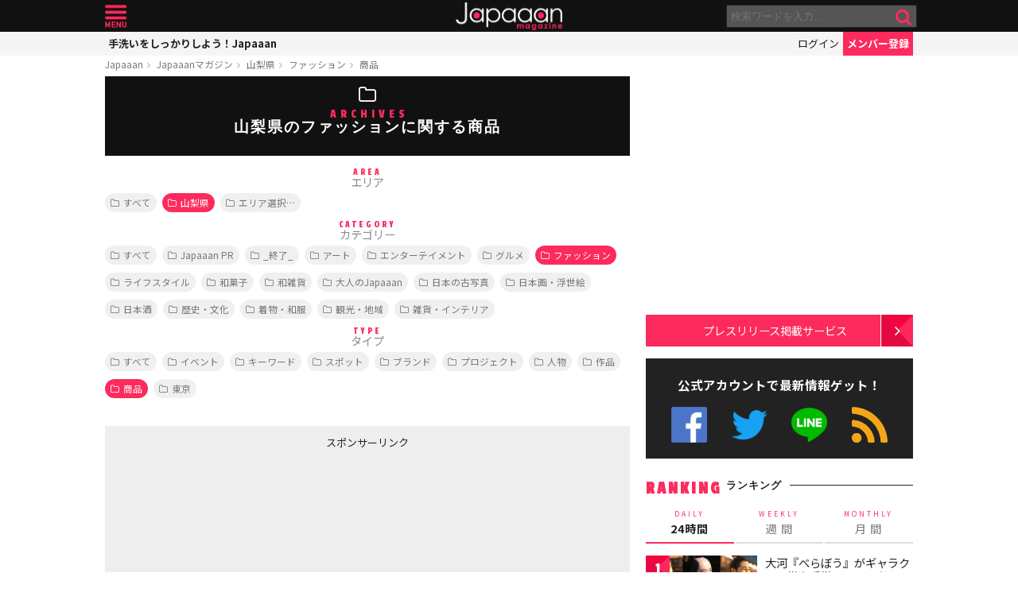

--- FILE ---
content_type: text/html; charset=utf-8
request_url: https://www.google.com/recaptcha/api2/aframe
body_size: 269
content:
<!DOCTYPE HTML><html><head><meta http-equiv="content-type" content="text/html; charset=UTF-8"></head><body><script nonce="Y07ELk-GiEk0vZVW_g6Ihw">/** Anti-fraud and anti-abuse applications only. See google.com/recaptcha */ try{var clients={'sodar':'https://pagead2.googlesyndication.com/pagead/sodar?'};window.addEventListener("message",function(a){try{if(a.source===window.parent){var b=JSON.parse(a.data);var c=clients[b['id']];if(c){var d=document.createElement('img');d.src=c+b['params']+'&rc='+(localStorage.getItem("rc::a")?sessionStorage.getItem("rc::b"):"");window.document.body.appendChild(d);sessionStorage.setItem("rc::e",parseInt(sessionStorage.getItem("rc::e")||0)+1);localStorage.setItem("rc::h",'1769398076350');}}}catch(b){}});window.parent.postMessage("_grecaptcha_ready", "*");}catch(b){}</script></body></html>